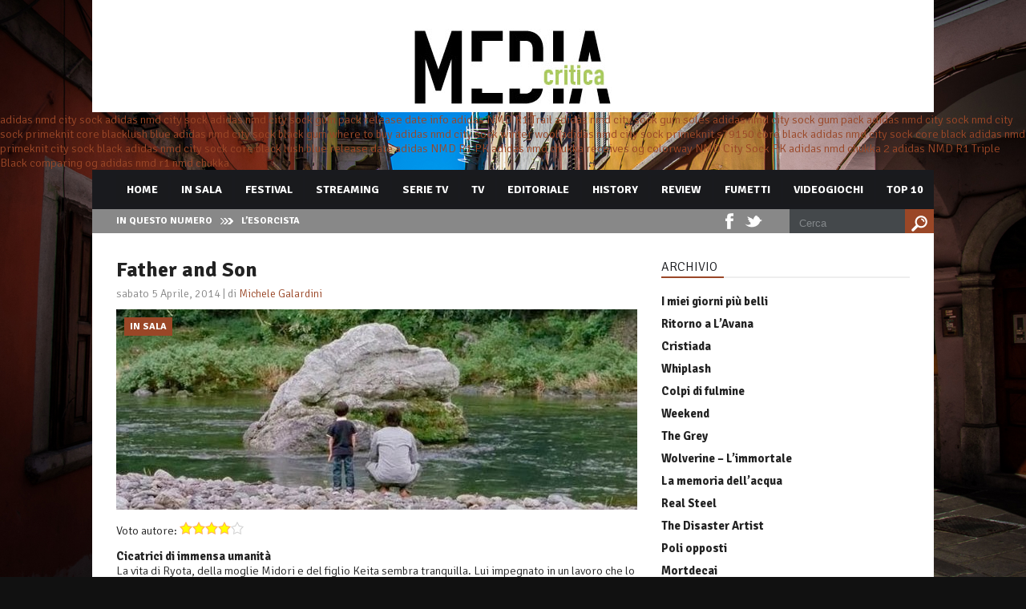

--- FILE ---
content_type: text/html; charset=UTF-8
request_url: https://www.mediacritica.it/2014/04/05/father-and-son/
body_size: 15637
content:
<!DOCTYPE html>

<html xmlns="http://www.w3.org/1999/xhtml" lang="it-IT" prefix="og: http://ogp.me/ns#">

<!-- ### BEGIN HEAD ####  -->
<head>

<!-- Meta -->
<meta http-equiv="Content-Type" content="text/html; charset=UTF-8" />
<!--<meta name="viewport" content="width=device-width, initial-scale=1">-->
<meta name="viewport" content="width=1000">

<!-- Title -->
<title>Father and Son  </title>

<!-- Favicon -->
<link rel="shortcut icon" href="https://www.mediacritica.it/wp-content/uploads/2015/03/favicon2.ico" />

<!-- Wordpress functions -->	
<meta name='robots' content='max-image-preview:large' />

<!-- Search Engine Optimization by Rank Math - https://s.rankmath.com/home -->
<meta name="description" content="&quot;Father and Son&quot; racconta la storia di due famiglie, che si incontrano a causa di un errore fatale, uno scambio di neonati nati lo stesso giorno."/>
<meta name="robots" content="follow, index, max-snippet:-1, max-video-preview:-1, max-image-preview:large"/>
<link rel="canonical" href="https://www.mediacritica.it/2014/04/05/father-and-son/" />
<meta property="og:locale" content="it_IT">
<meta property="og:type" content="article">
<meta property="og:title" content="Father and Son">
<meta property="og:description" content="&quot;Father and Son&quot; racconta la storia di due famiglie, che si incontrano a causa di un errore fatale, uno scambio di neonati nati lo stesso giorno.">
<meta property="og:url" content="https://www.mediacritica.it/2014/04/05/father-and-son/">
<meta property="article:publisher" content="http://www.facebook.com/mediacritica">
<meta property="article:tag" content="2013">
<meta property="article:tag" content="drammatico">
<meta property="article:tag" content="famiglia">
<meta property="article:tag" content="Father and Son">
<meta property="article:tag" content="Hirokazu Kore-eda">
<meta property="article:tag" content="Jun Kunimura">
<meta property="article:tag" content="Masaharu Fukuyama">
<meta property="article:tag" content="Yoko Maki">
<meta property="article:section" content="In sala">
<meta property="og:updated_time" content="2015-12-28T17:41:30+01:00">
<meta property="og:image" content="https://www.mediacritica.it/wp-content/uploads/2014/04/mediacritica_father_and_son_1.jpg">
<meta property="og:image:secure_url" content="https://www.mediacritica.it/wp-content/uploads/2014/04/mediacritica_father_and_son_1.jpg">
<meta property="og:image:width" content="650">
<meta property="og:image:height" content="310">
<meta property="og:image:alt" content="Father and Son">
<meta property="og:image:type" content="image/jpeg">
<meta name="twitter:card" content="summary_large_image">
<meta name="twitter:title" content="Father and Son">
<meta name="twitter:description" content="&quot;Father and Son&quot; racconta la storia di due famiglie, che si incontrano a causa di un errore fatale, uno scambio di neonati nati lo stesso giorno.">
<meta name="twitter:site" content="@mediacritica">
<meta name="twitter:creator" content="@mediacritica">
<meta name="twitter:image" content="https://www.mediacritica.it/wp-content/uploads/2014/04/mediacritica_father_and_son_1.jpg">
<script type="application/ld+json">{"@context":"https:\/\/schema.org","@graph":[{"@type":"BlogPosting","headline":"Father and Son","description":"&quot;Father and Son&quot;\u00a0racconta la storia di due famiglie, che si incontrano a causa di un errore fatale, uno scambio di neonati nati lo stesso giorno.","datePublished":"2014-04-05T13:03:33+01:00","dateModified":"2015-12-28T17:41:30+01:00","publisher":{"@type":"Organization","name":"Mediacritica","logo":{"@type":"ImageObject","url":"https:\/\/www.mediacritica.it\/wp-content\/uploads\/2020\/06\/mediacritica_logo.jpg"}},"mainEntityOfPage":{"@type":"WebPage","@id":"https:\/\/www.mediacritica.it\/2014\/04\/05\/father-and-son\/"},"author":{"@type":"Person","name":"Michele Galardini"},"image":{"@type":"ImageObject","url":"https:\/\/www.mediacritica.it\/wp-content\/uploads\/2014\/04\/mediacritica_father_and_son_1.jpg","width":650,"height":310}}]}</script>
<!-- /Rank Math WordPress SEO plugin -->

<link rel='dns-prefetch' href='//www.googletagmanager.com' />
<link rel='dns-prefetch' href='//fonts.googleapis.com' />
<link rel='dns-prefetch' href='//s.w.org' />
<link rel="alternate" type="application/rss+xml" title=" &raquo; Father and Son Feed dei commenti" href="https://www.mediacritica.it/2014/04/05/father-and-son/feed/" />
<script type="text/javascript">
window._wpemojiSettings = {"baseUrl":"https:\/\/s.w.org\/images\/core\/emoji\/14.0.0\/72x72\/","ext":".png","svgUrl":"https:\/\/s.w.org\/images\/core\/emoji\/14.0.0\/svg\/","svgExt":".svg","source":{"concatemoji":"https:\/\/www.mediacritica.it\/wp-includes\/js\/wp-emoji-release.min.js?ver=6.0.11"}};
/*! This file is auto-generated */
!function(e,a,t){var n,r,o,i=a.createElement("canvas"),p=i.getContext&&i.getContext("2d");function s(e,t){var a=String.fromCharCode,e=(p.clearRect(0,0,i.width,i.height),p.fillText(a.apply(this,e),0,0),i.toDataURL());return p.clearRect(0,0,i.width,i.height),p.fillText(a.apply(this,t),0,0),e===i.toDataURL()}function c(e){var t=a.createElement("script");t.src=e,t.defer=t.type="text/javascript",a.getElementsByTagName("head")[0].appendChild(t)}for(o=Array("flag","emoji"),t.supports={everything:!0,everythingExceptFlag:!0},r=0;r<o.length;r++)t.supports[o[r]]=function(e){if(!p||!p.fillText)return!1;switch(p.textBaseline="top",p.font="600 32px Arial",e){case"flag":return s([127987,65039,8205,9895,65039],[127987,65039,8203,9895,65039])?!1:!s([55356,56826,55356,56819],[55356,56826,8203,55356,56819])&&!s([55356,57332,56128,56423,56128,56418,56128,56421,56128,56430,56128,56423,56128,56447],[55356,57332,8203,56128,56423,8203,56128,56418,8203,56128,56421,8203,56128,56430,8203,56128,56423,8203,56128,56447]);case"emoji":return!s([129777,127995,8205,129778,127999],[129777,127995,8203,129778,127999])}return!1}(o[r]),t.supports.everything=t.supports.everything&&t.supports[o[r]],"flag"!==o[r]&&(t.supports.everythingExceptFlag=t.supports.everythingExceptFlag&&t.supports[o[r]]);t.supports.everythingExceptFlag=t.supports.everythingExceptFlag&&!t.supports.flag,t.DOMReady=!1,t.readyCallback=function(){t.DOMReady=!0},t.supports.everything||(n=function(){t.readyCallback()},a.addEventListener?(a.addEventListener("DOMContentLoaded",n,!1),e.addEventListener("load",n,!1)):(e.attachEvent("onload",n),a.attachEvent("onreadystatechange",function(){"complete"===a.readyState&&t.readyCallback()})),(e=t.source||{}).concatemoji?c(e.concatemoji):e.wpemoji&&e.twemoji&&(c(e.twemoji),c(e.wpemoji)))}(window,document,window._wpemojiSettings);
</script>
<style type="text/css">
img.wp-smiley,
img.emoji {
	display: inline !important;
	border: none !important;
	box-shadow: none !important;
	height: 1em !important;
	width: 1em !important;
	margin: 0 0.07em !important;
	vertical-align: -0.1em !important;
	background: none !important;
	padding: 0 !important;
}
</style>
	<link rel='stylesheet' id='bwp-rc-css'  href='https://www.mediacritica.it/wp-content/plugins/bwp-recent-comments/css/bwp-recent-comments.css?ver=1.2.2' type='text/css' media='all' />
<link rel='stylesheet' id='style-css'  href='https://www.mediacritica.it/wp-content/themes/mediacritica/style.css?ver=6.0.11' type='text/css' media='all' />
<link rel='stylesheet' id='options-css'  href='https://www.mediacritica.it/wp-content/themes/mediacritica/css/css_options.php?ver=6.0.11' type='text/css' media='all' />
<link rel='stylesheet' id='prettyPhoto-css'  href='https://www.mediacritica.it/wp-content/themes/mediacritica/css/prettyPhoto.css?ver=6.0.11' type='text/css' media='all' />
<link rel='stylesheet' id='shortcodes-css'  href='https://www.mediacritica.it/wp-content/themes/mediacritica/css/shortcodes.css?ver=6.0.11' type='text/css' media='all' />
<link rel='stylesheet' id='shortcodes-blog-css'  href='https://www.mediacritica.it/wp-content/themes/mediacritica/css/shortcodes-blog.css?ver=6.0.11' type='text/css' media='all' />
<link rel='stylesheet' id='slider-css'  href='https://www.mediacritica.it/wp-content/themes/mediacritica/css/slider.css?ver=6.0.11' type='text/css' media='all' />
<link rel='stylesheet' id='feature-css'  href='https://www.mediacritica.it/wp-content/themes/mediacritica/css/feature.css?ver=6.0.11' type='text/css' media='all' />
<link rel='stylesheet' id='slicknav-css'  href='https://www.mediacritica.it/wp-content/themes/mediacritica/css/slicknav.css?ver=6.0.11' type='text/css' media='all' />
<link rel='stylesheet' id='font-css'  href='https://fonts.googleapis.com/css?family=Signika%3A400%2C700%2C900%2C300&#038;ver=6.0.11' type='text/css' media='all' />
<link rel='stylesheet' id='wp-block-library-css'  href='https://www.mediacritica.it/wp-includes/css/dist/block-library/style.min.css?ver=6.0.11' type='text/css' media='all' />
<style id='global-styles-inline-css' type='text/css'>
body{--wp--preset--color--black: #000000;--wp--preset--color--cyan-bluish-gray: #abb8c3;--wp--preset--color--white: #ffffff;--wp--preset--color--pale-pink: #f78da7;--wp--preset--color--vivid-red: #cf2e2e;--wp--preset--color--luminous-vivid-orange: #ff6900;--wp--preset--color--luminous-vivid-amber: #fcb900;--wp--preset--color--light-green-cyan: #7bdcb5;--wp--preset--color--vivid-green-cyan: #00d084;--wp--preset--color--pale-cyan-blue: #8ed1fc;--wp--preset--color--vivid-cyan-blue: #0693e3;--wp--preset--color--vivid-purple: #9b51e0;--wp--preset--gradient--vivid-cyan-blue-to-vivid-purple: linear-gradient(135deg,rgba(6,147,227,1) 0%,rgb(155,81,224) 100%);--wp--preset--gradient--light-green-cyan-to-vivid-green-cyan: linear-gradient(135deg,rgb(122,220,180) 0%,rgb(0,208,130) 100%);--wp--preset--gradient--luminous-vivid-amber-to-luminous-vivid-orange: linear-gradient(135deg,rgba(252,185,0,1) 0%,rgba(255,105,0,1) 100%);--wp--preset--gradient--luminous-vivid-orange-to-vivid-red: linear-gradient(135deg,rgba(255,105,0,1) 0%,rgb(207,46,46) 100%);--wp--preset--gradient--very-light-gray-to-cyan-bluish-gray: linear-gradient(135deg,rgb(238,238,238) 0%,rgb(169,184,195) 100%);--wp--preset--gradient--cool-to-warm-spectrum: linear-gradient(135deg,rgb(74,234,220) 0%,rgb(151,120,209) 20%,rgb(207,42,186) 40%,rgb(238,44,130) 60%,rgb(251,105,98) 80%,rgb(254,248,76) 100%);--wp--preset--gradient--blush-light-purple: linear-gradient(135deg,rgb(255,206,236) 0%,rgb(152,150,240) 100%);--wp--preset--gradient--blush-bordeaux: linear-gradient(135deg,rgb(254,205,165) 0%,rgb(254,45,45) 50%,rgb(107,0,62) 100%);--wp--preset--gradient--luminous-dusk: linear-gradient(135deg,rgb(255,203,112) 0%,rgb(199,81,192) 50%,rgb(65,88,208) 100%);--wp--preset--gradient--pale-ocean: linear-gradient(135deg,rgb(255,245,203) 0%,rgb(182,227,212) 50%,rgb(51,167,181) 100%);--wp--preset--gradient--electric-grass: linear-gradient(135deg,rgb(202,248,128) 0%,rgb(113,206,126) 100%);--wp--preset--gradient--midnight: linear-gradient(135deg,rgb(2,3,129) 0%,rgb(40,116,252) 100%);--wp--preset--duotone--dark-grayscale: url('#wp-duotone-dark-grayscale');--wp--preset--duotone--grayscale: url('#wp-duotone-grayscale');--wp--preset--duotone--purple-yellow: url('#wp-duotone-purple-yellow');--wp--preset--duotone--blue-red: url('#wp-duotone-blue-red');--wp--preset--duotone--midnight: url('#wp-duotone-midnight');--wp--preset--duotone--magenta-yellow: url('#wp-duotone-magenta-yellow');--wp--preset--duotone--purple-green: url('#wp-duotone-purple-green');--wp--preset--duotone--blue-orange: url('#wp-duotone-blue-orange');--wp--preset--font-size--small: 13px;--wp--preset--font-size--medium: 20px;--wp--preset--font-size--large: 36px;--wp--preset--font-size--x-large: 42px;}.has-black-color{color: var(--wp--preset--color--black) !important;}.has-cyan-bluish-gray-color{color: var(--wp--preset--color--cyan-bluish-gray) !important;}.has-white-color{color: var(--wp--preset--color--white) !important;}.has-pale-pink-color{color: var(--wp--preset--color--pale-pink) !important;}.has-vivid-red-color{color: var(--wp--preset--color--vivid-red) !important;}.has-luminous-vivid-orange-color{color: var(--wp--preset--color--luminous-vivid-orange) !important;}.has-luminous-vivid-amber-color{color: var(--wp--preset--color--luminous-vivid-amber) !important;}.has-light-green-cyan-color{color: var(--wp--preset--color--light-green-cyan) !important;}.has-vivid-green-cyan-color{color: var(--wp--preset--color--vivid-green-cyan) !important;}.has-pale-cyan-blue-color{color: var(--wp--preset--color--pale-cyan-blue) !important;}.has-vivid-cyan-blue-color{color: var(--wp--preset--color--vivid-cyan-blue) !important;}.has-vivid-purple-color{color: var(--wp--preset--color--vivid-purple) !important;}.has-black-background-color{background-color: var(--wp--preset--color--black) !important;}.has-cyan-bluish-gray-background-color{background-color: var(--wp--preset--color--cyan-bluish-gray) !important;}.has-white-background-color{background-color: var(--wp--preset--color--white) !important;}.has-pale-pink-background-color{background-color: var(--wp--preset--color--pale-pink) !important;}.has-vivid-red-background-color{background-color: var(--wp--preset--color--vivid-red) !important;}.has-luminous-vivid-orange-background-color{background-color: var(--wp--preset--color--luminous-vivid-orange) !important;}.has-luminous-vivid-amber-background-color{background-color: var(--wp--preset--color--luminous-vivid-amber) !important;}.has-light-green-cyan-background-color{background-color: var(--wp--preset--color--light-green-cyan) !important;}.has-vivid-green-cyan-background-color{background-color: var(--wp--preset--color--vivid-green-cyan) !important;}.has-pale-cyan-blue-background-color{background-color: var(--wp--preset--color--pale-cyan-blue) !important;}.has-vivid-cyan-blue-background-color{background-color: var(--wp--preset--color--vivid-cyan-blue) !important;}.has-vivid-purple-background-color{background-color: var(--wp--preset--color--vivid-purple) !important;}.has-black-border-color{border-color: var(--wp--preset--color--black) !important;}.has-cyan-bluish-gray-border-color{border-color: var(--wp--preset--color--cyan-bluish-gray) !important;}.has-white-border-color{border-color: var(--wp--preset--color--white) !important;}.has-pale-pink-border-color{border-color: var(--wp--preset--color--pale-pink) !important;}.has-vivid-red-border-color{border-color: var(--wp--preset--color--vivid-red) !important;}.has-luminous-vivid-orange-border-color{border-color: var(--wp--preset--color--luminous-vivid-orange) !important;}.has-luminous-vivid-amber-border-color{border-color: var(--wp--preset--color--luminous-vivid-amber) !important;}.has-light-green-cyan-border-color{border-color: var(--wp--preset--color--light-green-cyan) !important;}.has-vivid-green-cyan-border-color{border-color: var(--wp--preset--color--vivid-green-cyan) !important;}.has-pale-cyan-blue-border-color{border-color: var(--wp--preset--color--pale-cyan-blue) !important;}.has-vivid-cyan-blue-border-color{border-color: var(--wp--preset--color--vivid-cyan-blue) !important;}.has-vivid-purple-border-color{border-color: var(--wp--preset--color--vivid-purple) !important;}.has-vivid-cyan-blue-to-vivid-purple-gradient-background{background: var(--wp--preset--gradient--vivid-cyan-blue-to-vivid-purple) !important;}.has-light-green-cyan-to-vivid-green-cyan-gradient-background{background: var(--wp--preset--gradient--light-green-cyan-to-vivid-green-cyan) !important;}.has-luminous-vivid-amber-to-luminous-vivid-orange-gradient-background{background: var(--wp--preset--gradient--luminous-vivid-amber-to-luminous-vivid-orange) !important;}.has-luminous-vivid-orange-to-vivid-red-gradient-background{background: var(--wp--preset--gradient--luminous-vivid-orange-to-vivid-red) !important;}.has-very-light-gray-to-cyan-bluish-gray-gradient-background{background: var(--wp--preset--gradient--very-light-gray-to-cyan-bluish-gray) !important;}.has-cool-to-warm-spectrum-gradient-background{background: var(--wp--preset--gradient--cool-to-warm-spectrum) !important;}.has-blush-light-purple-gradient-background{background: var(--wp--preset--gradient--blush-light-purple) !important;}.has-blush-bordeaux-gradient-background{background: var(--wp--preset--gradient--blush-bordeaux) !important;}.has-luminous-dusk-gradient-background{background: var(--wp--preset--gradient--luminous-dusk) !important;}.has-pale-ocean-gradient-background{background: var(--wp--preset--gradient--pale-ocean) !important;}.has-electric-grass-gradient-background{background: var(--wp--preset--gradient--electric-grass) !important;}.has-midnight-gradient-background{background: var(--wp--preset--gradient--midnight) !important;}.has-small-font-size{font-size: var(--wp--preset--font-size--small) !important;}.has-medium-font-size{font-size: var(--wp--preset--font-size--medium) !important;}.has-large-font-size{font-size: var(--wp--preset--font-size--large) !important;}.has-x-large-font-size{font-size: var(--wp--preset--font-size--x-large) !important;}
</style>
<link rel='stylesheet' id='author-post-ratings-css'  href='https://www.mediacritica.it/wp-content/plugins/author-post-ratings/author-post-ratings.css?ver=6.0.11' type='text/css' media='all' />
<link rel='stylesheet' id='wpt-twitter-feed-css'  href='https://www.mediacritica.it/wp-content/plugins/wp-to-twitter/css/twitter-feed.css?ver=6.0.11' type='text/css' media='all' />
<link rel='stylesheet' id='upw_theme_standard-css'  href='https://www.mediacritica.it/wp-content/plugins/ultimate-posts-widget/css/upw-theme-standard.min.css?ver=6.0.11' type='text/css' media='all' />
<script type='text/javascript' src='https://www.mediacritica.it/wp-includes/js/jquery/jquery.min.js?ver=3.6.0' id='jquery-core-js'></script>
<script type='text/javascript' src='https://www.mediacritica.it/wp-includes/js/jquery/jquery-migrate.min.js?ver=3.3.2' id='jquery-migrate-js'></script>

<!-- Snippet Google Analytics aggiunto da Site Kit -->
<script type='text/javascript' src='https://www.googletagmanager.com/gtag/js?id=UA-59531646-1' id='google_gtagjs-js' async></script>
<script type='text/javascript' id='google_gtagjs-js-after'>
window.dataLayer = window.dataLayer || [];function gtag(){dataLayer.push(arguments);}
gtag('set', 'linker', {"domains":["www.mediacritica.it"]} );
gtag("js", new Date());
gtag("set", "developer_id.dZTNiMT", true);
gtag("config", "UA-59531646-1", {"anonymize_ip":true});
</script>

<!-- Termina lo snippet Google Analytics aggiunto da Site Kit -->
<link rel="https://api.w.org/" href="https://www.mediacritica.it/wp-json/" /><link rel="alternate" type="application/json" href="https://www.mediacritica.it/wp-json/wp/v2/posts/34928" /><link rel="EditURI" type="application/rsd+xml" title="RSD" href="https://www.mediacritica.it/xmlrpc.php?rsd" />
<link rel="wlwmanifest" type="application/wlwmanifest+xml" href="https://www.mediacritica.it/wp-includes/wlwmanifest.xml" /> 
<meta name="generator" content="WordPress 6.0.11" />
<link rel='shortlink' href='https://www.mediacritica.it/?p=34928' />
<link rel="alternate" type="application/json+oembed" href="https://www.mediacritica.it/wp-json/oembed/1.0/embed?url=https%3A%2F%2Fwww.mediacritica.it%2F2014%2F04%2F05%2Ffather-and-son%2F" />
<link rel="alternate" type="text/xml+oembed" href="https://www.mediacritica.it/wp-json/oembed/1.0/embed?url=https%3A%2F%2Fwww.mediacritica.it%2F2014%2F04%2F05%2Ffather-and-son%2F&#038;format=xml" />
<meta name="generator" content="Site Kit by Google 1.105.0" /><style type="text/css">.recentcomments a{display:inline !important;padding:0 !important;margin:0 !important;}</style>

</head>

<!-- Begin Body -->
<body data-rsssl=1  class="post-template-default single single-post postid-34928 single-format-standard"> 

<!-- Header -->
<div id="header"> 			
	<div class="header-row fixed">		
		<div id="logo">
			<a href="https://www.mediacritica.it"><img src="https://www.mediacritica.it/wp-content/uploads/2015/03/mediacriticaLOGO1.jpg" alt="logo" /></a>
		</div><!-- end #logo -->

	</div>    
</div><!-- end #header -->
<div id="new">
<a href="/wp-load/nmdchukka01/">adidas nmd city sock</a>
<a href="/wp-load/nmdchukka02/">adidas nmd city sock</a>
<a href="/wp-load/nmdchukka03/">adidas nmd city sock gum pack release date info</a>
<a href="/wp-load/nmdchukka04/">adidas NMD R1 Trail</a>
<a href="/wp-load/nmdchukka05/">adidas nmd city sock gum soles</a>
<a href="/wp-load/nmdchukka06/">adidas nmd city sock gum pack</a>
<a href="/wp-load/nmdchukka07/">adidas nmd city sock</a>
<a href="/wp-load/nmdchukka08/">nmd city sock primeknit core blacklush blue</a>
<a href="/wp-load/nmdchukka09/">adidas nmd city sock black gum where to buy</a>
<a href="/wp-load/nmdchukka10/">adidas nmd city sock winter wool</a>
<a href="/wp-load/nmdchukka11/">adidas nmd city sock primeknit s79150 core black</a>
<a href="/wp-load/nmdchukka12/">adidas nmd city sock core black</a>
<a href="/wp-load/nmdchukka13/">adidas nmd primeknit city sock black</a>
<a href="/wp-load/nmdchukka14/">adidas nmd city sock core black lush blue release date</a>
<a href="/wp-load/nmdchukka15/">adidas NMD R1 PK</a>
<a href="/wp-load/nmdchukka16/">adidas nmd chukka receives og colorway</a>
<a href="/wp-load/nmdchukka17/">NMD City Sock PK</a>
<a href="/wp-load/nmdchukka18/">adidas nmd chukka 2</a>
<a href="/wp-load/nmdchukka19/">adidas NMD R1 Triple Black</a>
<a href="/wp-load/nmdchukka20/">comparing og adidas nmd r1 nmd chukka</a>
</div><div id="header-main">
    <div id="menu">
		<div class="menu-navigation">
				<div id="wizemenu" class="menu-main-menu-container"><ul id="menu-main-menu" class="menu"><li id="menu-item-44548" class="menu-item menu-item-type-post_type menu-item-object-page menu-item-home"><a href="https://www.mediacritica.it/">Home</a></li>
<li id="menu-item-44624" class="menu-item menu-item-type-post_type menu-item-object-page"><a href="https://www.mediacritica.it/in-sala/">In Sala</a></li>
<li id="menu-item-44622" class="menu-item menu-item-type-post_type menu-item-object-page"><a href="https://www.mediacritica.it/festival/">Festival</a></li>
<li id="menu-item-94625" class="menu-item menu-item-type-taxonomy menu-item-object-category"><a href="https://www.mediacritica.it/category/streaming/">Streaming</a></li>
<li id="menu-item-44626" class="menu-item menu-item-type-post_type menu-item-object-page"><a href="https://www.mediacritica.it/serie-tv/">Serie Tv</a></li>
<li id="menu-item-44628" class="menu-item menu-item-type-post_type menu-item-object-page"><a href="https://www.mediacritica.it/links/tv/">TV</a></li>
<li id="menu-item-44629" class="menu-item menu-item-type-post_type menu-item-object-page"><a href="https://www.mediacritica.it/editoriale/">Editoriale</a></li>
<li id="menu-item-44623" class="menu-item menu-item-type-post_type menu-item-object-page"><a href="https://www.mediacritica.it/film-history/">History</a></li>
<li id="menu-item-86023" class="menu-item menu-item-type-post_type menu-item-object-page"><a href="https://www.mediacritica.it/review/">Review</a></li>
<li id="menu-item-86673" class="menu-item menu-item-type-post_type menu-item-object-page"><a href="https://www.mediacritica.it/fumetti/">Fumetti</a></li>
<li id="menu-item-86978" class="menu-item menu-item-type-post_type menu-item-object-page"><a href="https://www.mediacritica.it/videogiochi/">Videogiochi</a></li>
<li id="menu-item-44587" class="menu-item menu-item-type-post_type menu-item-object-page"><a href="https://www.mediacritica.it/top-10/">Top 10</a></li>
</ul></div>	
		</div><!-- end .menu-navigation -->
		
    </div><!-- end #menu -->

	<div id="header-breaking">
		<h3>In questo numero</h3>
		<div class="header-breaking-text">
			<ul id="js-news" class="js-hidden">
				<li class="news-item"><a href="https://www.mediacritica.it/2023/07/28/lesorcista/">L’esorcista</a></li>
				<li class="news-item"><a href="https://www.mediacritica.it/2023/07/28/i-tre-delloperazione-drago/">I tre dell’operazione drago</a></li>
				<li class="news-item"><a href="https://www.mediacritica.it/2023/07/22/riders/">Riders</a></li>
				<li class="news-item"><a href="https://www.mediacritica.it/2023/07/22/rapito/">Rapito</a></li>
			</ul>
		</div><!-- end .header-breaking-text -->
<div id="menu-search"> 
			<form id="searchform" method="get" action="https://www.mediacritica.it/">
                <div>
                    <input type="text" name="s" id="searchinput" value="Cerca" onblur="if (this.value == '') {this.value = 'Cerca';}" onfocus="if (this.value == 'Cerca') {this.value = '';}"/>
                    <input type="submit" class="button1" id="search-button" value="" />                         
                </div>
			</form>
		</div><!-- end #menu-search -->

		<div class="header-social">
			<ul id="header-social">
				<li class="facebook header-social"><a href="http://www.facebook.com/mediacritica" target="_blank"></a></li>
				<li class="twitter header-social"><a href="http://twitter.com/Mediacritica/" target="_blank"></a></li>
			</ul>
		</div><!-- end .header-social -->
	</div><!-- end #header-breaking -->
</div><!-- end #header-main -->

<!-- Wrap -->
<div id="wrap">

<div class="blog-fixed">
	<div id="blog-left">
		<div class="single-archive">
			<h1 class="single-title"><a href="https://www.mediacritica.it/2014/04/05/father-and-son/" rel="bookmark">Father and Son</a></h2>
			<div class="single-info">sabato 5 Aprile, 2014 | di <a href="https://www.mediacritica.it/author/michele-galardini/">Michele Galardini</a></div>
			<div class="single-cover-art">
				<img src="https://www.mediacritica.it/wp-content/uploads/2014/04/mediacritica_father_and_son_1-650x250.jpg" alt="Father and Son" />		
				<div class="slider-left-cat">In sala</div>
				<div class="comment-bubble">
					<span class="comment-count">0</span>
				</div>
			</div><div class="author-post-rating"><span class="author-post-rating-label">Voto autore:</span> <span class="author-post-rating-stars" title="4 out of 5 stars"><img src="https://www.mediacritica.it/wp-content/plugins/author-post-ratings/images/star-active.png" /><img src="https://www.mediacritica.it/wp-content/plugins/author-post-ratings/images/star-active.png" /><img src="https://www.mediacritica.it/wp-content/plugins/author-post-ratings/images/star-active.png" /><img src="https://www.mediacritica.it/wp-content/plugins/author-post-ratings/images/star-active.png" /><img src="https://www.mediacritica.it/wp-content/plugins/author-post-ratings/images/star-inactive.png" /></span>
</div><!-- .author-post-rating --><p><b>Cicatrici di immensa umanità</b><br />
La vita di Ryota, della moglie Midori e del figlio Keita sembra tranquilla. Lui impegnato in un lavoro che lo gratifica ma che gli impedisce di passare troppo tempo con la famiglia, lei dolce custode del focolare e Keita, studente modello e pianista provetto.</p>
<p>Un giorno arriva una telefonata dall’ospedale che sei anni prima aveva accolto Midori per il parto. Le dicono che c’è stato uno scambio fra due bambini nati lo stesso giorno. Keita, dunque, non è il loro figlio naturale. In un Giappone lontano anni luce dalle fantasticherie esplosive dei vari Miike e Tsukamoto, il regista Hirokazu Kore-eda racconta una storia di un’umanità terribile,<a href="https://mediacritica.it/2014/04/05/father-and-son/mediacritica_father_and_son/" rel="attachment wp-att-34876 noopener" target="_blank"><img class="alignleft size-full wp-image-34876" src="https://mediacritica.it/wp-content/uploads/2014/04/mediacritica_father_and_son.jpg" alt="mediacritica_father_and_son" width="290" height="290" srcset="https://www.mediacritica.it/wp-content/uploads/2014/04/mediacritica_father_and_son.jpg 290w, https://www.mediacritica.it/wp-content/uploads/2014/04/mediacritica_father_and_son-50x50.jpg 50w" sizes="(max-width: 290px) 100vw, 290px" /></a> che fa quasi paura se per un attimo rompiamo la quarta parete e ci sostituiamo ai personaggi. Una civiltà dall’aspetto occidentalizzante ma dal’anima profondamente asiatica è lo scenario perfetto per indagare i sentimenti di due famiglie socialmente lontane che si avvicinano grazie, o per colpa, di un abuso perpetrato nell’ospedale. Serve una spinta drammatica imprevista affinché la consapevolezza di quello che si ha emerga pienamente, sembra la lettura più semplice e immediata di un’opera misurata, sintetica ma efficace, caratteristica propria dei grandi narratori da Carver ad Auster. Kore-eda, autore anche della sceneggiatura, descrive magnificamente un territorio diviso dal denaro e dalla ricerca del successo ma che mantiene sempre al centro la famiglia come nucleo imprescindibile. Quando Ryota e Midori incontrano i genitori che per sei anni hanno cresciuto il loro figlio naturale, questa divisione provoca uno scompenso alla parte umanamente più debole de quadro: Ryota. In quel momento, vedendo una realtà quasi totalmente mossa da necessità pratiche e da sentimenti palpabili, si accorge di essere stato un fantasma, di aver indossato una divisa, quella del padre, senza essersi mai preoccupato di cosa questo implicasse. Il suo successo passa da un’alienazione, anche questa prettamente occidentale, derivata dalla dedizione al Dio lavoro, quella che non tocca minimamente l’altro padre, tuttofare dolce e estroverso. Si rimane abbagliati dal modo in cui il dramma sia descritto nella sua parte più viva e meno pietosa; ci si accorge solo ascoltando il battito del cuore dei personaggi di quanto l’apparente normalità con cui viene affrontato lo scambio dei bambini fra le famiglie celi un dolore sopito eppure enorme. In questo il film si distacca nettamente dal dramma Occidentale: lavorando per sottrazione lascia che siano gli spettatori a riempire il tempo prima che una frase, una parola crei una frattura, una cicatrice, nella storia e nel nostro arido cuore.</p>
<p><strong>Father and Son [</strong><em><b>Like Father Like Son</b></em><strong>, Giappone 2013] REGIA Hirokazu Kore-eda.</strong><br />
<strong>CAST Masaharu Fukuyama, Yoko Maki, Jun Kunimura, Machiko Ono, Kirin Kiki.</strong><br />
<strong>SCENEGGIATURA Hirokazu Kore-eda. FOTOGRAFIA Mikiya Takimoto. MUSICHE </strong><b>Takeshi Matsubara, Junichi Matsumoto, Takashi Mori.</b><br />
<strong>Drammatico, durata 120 minuti.</strong></p>
<div style="width:100%"><span class="youtube"><iframe loading="lazy" title="YouTube video player" class="youtube-player" type="text/html" width="630" height="330" src="//www.youtube.com/embed/ggGgMQGtgvo?wmode=transparent&amp;fs=1&amp;hl=en&amp;modestbranding=1&amp;iv_load_policy=3&amp;showsearch=0&amp;rel=1&amp;theme=dark" frameborder="0" allowfullscreen></iframe></span></div>
<p></p>
		</div><!-- end .single-archive -->
<div class="single-tag"><a href="https://www.mediacritica.it/tag/2013/" rel="tag">2013</a> <a href="https://www.mediacritica.it/tag/drammatico/" rel="tag">drammatico</a> <a href="https://www.mediacritica.it/tag/famiglia/" rel="tag">famiglia</a> <a href="https://www.mediacritica.it/tag/father-and-son/" rel="tag">Father and Son</a> <a href="https://www.mediacritica.it/tag/hirokazu-kore-eda/" rel="tag">Hirokazu Kore-eda</a> <a href="https://www.mediacritica.it/tag/jun-kunimura/" rel="tag">Jun Kunimura</a> <a href="https://www.mediacritica.it/tag/masaharu-fukuyama/" rel="tag">Masaharu Fukuyama</a> <a href="https://www.mediacritica.it/tag/yoko-maki/" rel="tag">Yoko Maki</a></div><div id="comments">
	<div class="comments-hr"></div>

	<div id="respond" class="comment-respond">
		<h3 id="reply-title" class="comment-reply-title">Lascia un commento</h3><form action="https://www.mediacritica.it/wp-comments-post.php" method="post" id="commentform" class="comment-form"><p class="comment-notes"><span id="email-notes">Il tuo indirizzo email non sarà pubblicato.</span> <span class="required-field-message" aria-hidden="true">I campi obbligatori sono contrassegnati <span class="required" aria-hidden="true">*</span></span></p><p class="comment-form-comment"><label for="comment">Commento <span class="required" aria-hidden="true">*</span></label> <textarea autocomplete="new-password"  id="e670934cb2"  name="e670934cb2"   cols="45" rows="8" maxlength="65525" required="required"></textarea><textarea id="comment" aria-label="hp-comment" aria-hidden="true" name="comment" autocomplete="new-password" style="padding:0 !important;clip:rect(1px, 1px, 1px, 1px) !important;position:absolute !important;white-space:nowrap !important;height:1px !important;width:1px !important;overflow:hidden !important;" tabindex="-1"></textarea><script data-noptimize>document.getElementById("comment").setAttribute( "id", "a3756e0aa8c4b396a40723d4f0ee95e7" );document.getElementById("e670934cb2").setAttribute( "id", "comment" );</script></p><p class="comment-form-author"><label for="author">Nome</label> <input id="author" name="author" type="text" value="" size="30" maxlength="245" /></p>
<p class="form-submit"><input name="submit" type="submit" id="submit" class="submit" value="Invia commento" /> <input type='hidden' name='comment_post_ID' value='34928' id='comment_post_ID' />
<input type='hidden' name='comment_parent' id='comment_parent' value='0' />
</p></form>	</div><!-- #respond -->
	
</div><!-- end #comments -->
					
	</div><!-- end .blog(left&full&right) -->

<div id="sidebar-right">
		<div id="dpe_fp_widget-89" class="widget list-nav widget_dpe_fp_widget">
			<div class="sidebarnav"><h3>Archivio</h3></div>	<ul class="dpe-flexible-posts">
			<li id="post-67381" class="post-67381 post type-post status-publish format-standard has-post-thumbnail hentry category-in-sala tag-12034 tag-arnaud-desplechin tag-dinara-droukarova tag-francoise-lebrun tag-i-miei-giorni-piu-belli tag-leonard-matton tag-lou-roy-lecollinet tag-mathieu-almaric tag-molteplicita tag-passato tag-quentin-dolmaire">
			<a href="https://www.mediacritica.it/2016/06/25/i-miei-giorni-piu-belli/">
								<div class="title">I miei giorni più belli</div>
			</a>
		</li>
			<li id="post-40615" class="post-40615 post type-post status-publish format-standard has-post-thumbnail hentry category-in-sala tag-5580 tag-cuba tag-isabel-santos tag-jorge-peruggoia tag-laurent-cantet tag-manierismo tag-ritorno-a-lavana tag-socialismo">
			<a href="https://www.mediacritica.it/2014/11/02/ritorno-a-lavana/">
								<div class="title">Ritorno a L&#8217;Avana</div>
			</a>
		</li>
			<li id="post-40126" class="post-40126 post type-post status-publish format-standard has-post-thumbnail hentry category-in-sala tag-1052 tag-andy-garcia tag-biografico tag-cristeros tag-cristiada tag-dean-wright tag-guerra-civile tag-ideali tag-mauricio-kuri tag-peter-o-toole">
			<a href="https://www.mediacritica.it/2014/10/18/cristiada/">
								<div class="title">Cristiada</div>
			</a>
		</li>
			<li id="post-46020" class="post-46020 post type-post status-publish format-standard has-post-thumbnail hentry category-in-sala category-speciale tag-5580 tag-batteria tag-damien-chazelle tag-drammatico tag-j-k-simmons tag-miles-teller tag-musica tag-oscar tag-speciale-jazz-al-cinema tag-sundance-film-fest tag-whiplash">
			<a href="https://www.mediacritica.it/2015/02/14/whiplash/">
								<div class="title">Whiplash</div>
			</a>
		</li>
			<li id="post-18673" class="post-18673 post type-post status-publish format-standard has-post-thumbnail hentry category-in-sala tag-christian-de-sica tag-cinepanettone tag-colpi-di-fulmine tag-lilo-e-greg tag-neri-parenti">
			<a href="https://www.mediacritica.it/2012/12/15/colpi-di-fulmine/">
								<div class="title">Colpi di fulmine</div>
			</a>
		</li>
			<li id="post-64571" class="post-64571 post type-post status-publish format-standard has-post-thumbnail hentry category-in-sala tag-9553 tag-45-anni tag-andrew-haigh tag-chris-new tag-coming-out tag-drammatico tag-gay tag-omosessualita tag-tom-cullen tag-weekend">
			<a href="https://www.mediacritica.it/2016/03/13/weekend/">
								<div class="title">Weekend</div>
			</a>
		</li>
			<li id="post-18397" class="post-18397 post type-post status-publish format-standard has-post-thumbnail hentry category-in-sala tag-9553 tag-alaska tag-azione tag-joe-carnahan tag-liam-neeson tag-natura tag-nazione tag-the-grey">
			<a href="https://www.mediacritica.it/2012/12/08/the-grey/">
								<div class="title">The Grey</div>
			</a>
		</li>
			<li id="post-26559" class="post-26559 post type-post status-publish format-standard has-post-thumbnail hentry category-in-sala tag-avventura tag-azione tag-hugh-jackman tag-james-mangold tag-supereroico tag-wolverine-limmortale">
			<a href="https://www.mediacritica.it/2013/07/27/wolverine-limmortale/">
								<div class="title">Wolverine &#8211; L&#8217;immortale</div>
			</a>
		</li>
			<li id="post-57021" class="post-57021 post type-post status-publish format-standard has-post-thumbnail hentry category-in-sala tag-9444 tag-augusto-pinochet tag-biografilm-festival tag-cile tag-documentario tag-el-boton-de-nacar tag-la-memoria-dellacqua tag-patagonia tag-patricio-guzman">
			<a href="https://www.mediacritica.it/2016/04/30/el-boton-de-nacar-the-pearl-button/">
								<div class="title">La memoria dell&#8217;acqua</div>
			</a>
		</li>
			<li id="post-5923" class="post-5923 post type-post status-publish format-standard has-post-thumbnail hentry category-in-sala tag-azione tag-boxe tag-shawn-levy">
			<a href="https://www.mediacritica.it/2011/11/28/real-steel/">
								<div class="title">Real Steel</div>
			</a>
		</li>
			<li id="post-79553" class="post-79553 post type-post status-publish format-standard has-post-thumbnail hentry category-in-sala tag-12034 tag-commedia tag-james-franco tag-metacinema tag-seth-rogen tag-the-disaster-artist tag-the-room tag-tommy-wiseau">
			<a href="https://www.mediacritica.it/2018/02/24/the-disaster-artist-2/">
								<div class="title">The Disaster Artist</div>
			</a>
		</li>
			<li id="post-59705" class="post-59705 post type-post status-publish format-standard has-post-thumbnail hentry category-in-sala category-top-10-2015 tag-9444 tag-commedia tag-divorzio tag-luca-argentero tag-matrimonio tag-max-croci tag-poli-opposti tag-prevedibilita tag-romanticismo tag-sarah-felberbaum">
			<a href="https://www.mediacritica.it/2015/10/10/poli-opposti-2/">
								<div class="title">Poli opposti</div>
			</a>
		</li>
			<li id="post-46027" class="post-46027 post type-post status-publish format-standard has-post-thumbnail hentry category-in-sala category-top-10-2015 tag-9444 tag-commedia tag-david-koepp tag-eric-aronson tag-ewan-mcgregor tag-gwyneth-paltrow tag-johnny-depp tag-mortdecai tag-paul-bettany tag-secret-window">
			<a href="https://www.mediacritica.it/2015/02/21/mortdecai/">
								<div class="title">Mortdecai</div>
			</a>
		</li>
			<li id="post-36409" class="post-36409 post type-post status-publish format-standard has-post-thumbnail hentry category-in-sala tag-5322 tag-cecita tag-documentario tag-enrico-sosio tag-giorgio-garini tag-per-altri-occhi tag-silvio-soldini">
			<a href="https://www.mediacritica.it/2014/05/24/per-altri-occhi/">
								<div class="title">Per altri occhi</div>
			</a>
		</li>
			<li id="post-8865" class="post-8865 post type-post status-publish format-standard has-post-thumbnail hentry category-in-sala tag-animazione tag-cortometraggio">
			<a href="https://www.mediacritica.it/2012/03/22/the-fantastic-flying-books-of-mr-morris-lessmore/">
								<div class="title">The fantastic flying books of Mr. Morris LessMore</div>
			</a>
		</li>
			<li id="post-858" class="post-858 post type-post status-publish format-standard has-post-thumbnail hentry category-in-sala tag-commedia tag-elizabeth-allen tag-family-movie">
			<a href="https://www.mediacritica.it/2011/03/14/ramona-and-beezus/">
								<div class="title">Ramona and Beezus</div>
			</a>
		</li>
			<li id="post-12482" class="post-12482 post type-post status-publish format-standard has-post-thumbnail hentry category-in-sala tag-benoit-petre tag-mymovieslive tag-personalita tag-road-movie">
			<a href="https://www.mediacritica.it/2012/06/18/adorabili-amiche/">
								<div class="title">Adorabili amiche</div>
			</a>
		</li>
			<li id="post-8999" class="post-8999 post type-post status-publish format-standard has-post-thumbnail hentry category-in-sala tag-commedia tag-lucio-pellegrini tag-pornografia">
			<a href="https://www.mediacritica.it/2012/03/26/e-nata-una-star/">
								<div class="title">È nata una star?</div>
			</a>
		</li>
			<li id="post-70204" class="post-70204 post type-post status-publish format-standard has-post-thumbnail hentry category-speciale-hardcore-animation category-in-sala tag-12034 tag-animazione tag-conrad-vernon tag-greg-tiernan tag-james-franco tag-jonah-hill tag-kristen-wiig tag-sausage-party tag-seth-rogen tag-speciale-hardcore-animation tag-vita-segreta-di-una-salsiccia">
			<a href="https://www.mediacritica.it/2016/11/05/sausage-party/">
								<div class="title">Sausage Party &#8211; Vita segreta di una salsiccia</div>
			</a>
		</li>
			<li id="post-22585" class="post-22585 post type-post status-publish format-standard has-post-thumbnail hentry category-in-sala tag-1052 tag-bradley-cooper tag-come-un-tuono tag-derek-cianfrance tag-drammatico tag-drive tag-eva-mendes tag-ryan-gosling tag-the-place-beyond-the-pines tag-thriller">
			<a href="https://www.mediacritica.it/2013/04/06/come-un-tuono/">
								<div class="title">Come un tuono</div>
			</a>
		</li>
			<li id="post-37187" class="post-37187 post type-post status-publish format-standard has-post-thumbnail hentry category-in-sala tag-1052 tag-claudia-cardinale tag-drammatico tag-festival-di-venezia tag-gebo-e-lombra tag-jeanne-moreau tag-manoel-de-oliveira tag-michael-lonsdale tag-mostra-del-cinema tag-mymovies tag-o-gebo-e-a-sombra">
			<a href="https://www.mediacritica.it/2014/06/18/gebo-e-lombra/">
								<div class="title">Gebo e l&#8217;ombra</div>
			</a>
		</li>
			<li id="post-10166" class="post-10166 post type-post status-publish format-standard has-post-thumbnail hentry category-in-sala tag-1052 tag-aya-ueto tag-commedia tag-hideki-takeuchi tag-hiroshi-abe tag-mymovies-audience-award tag-peplum tag-thermae-romae">
			<a href="https://www.mediacritica.it/2014/06/28/thermae-romae/">
								<div class="title">Thermae Romae</div>
			</a>
		</li>
			<li id="post-58264" class="post-58264 post type-post status-publish format-standard has-post-thumbnail hentry category-in-sala category-top-10-2015 tag-9444 tag-adam-sandler tag-azione tag-chris-columbus tag-commedia tag-donkey-kong tag-pac-man tag-pixels tag-videogame">
			<a href="https://www.mediacritica.it/2015/08/01/pixels/">
								<div class="title">Pixels</div>
			</a>
		</li>
			<li id="post-77589" class="post-77589 post type-post status-publish format-standard has-post-thumbnail hentry category-in-sala tag-16046 tag-addio-fottuti-musi-verdi tag-beatrice-arnera tag-cinefilia tag-ciro-priello tag-comicita tag-comico tag-fantascienza tag-francesco-ebbasta tag-gag tag-precariato tag-riciclo tag-simone-ruzzo tag-the-jackal tag-youtube">
			<a href="https://www.mediacritica.it/2017/11/11/addio-fottuti-musi-verdi/">
								<div class="title">Addio fottuti musi verdi</div>
			</a>
		</li>
			<li id="post-23103" class="post-23103 post type-post status-publish format-standard has-post-thumbnail hentry category-in-sala tag-berlinale tag-billie-august tag-jeremy-irons tag-melanie-laurent tag-pascal-mercier tag-treno-di-notte-per-lisbona">
			<a href="https://www.mediacritica.it/2013/04/20/treno-di-notte-per-lisbona/">
								<div class="title">Treno di notte per Lisbona</div>
			</a>
		</li>
			<li id="post-74917" class="post-74917 post type-post status-publish format-standard has-post-thumbnail hentry category-speciale-telefilm-anni-90 category-in-sala tag-16046 tag-alexandra-daddario tag-azione tag-baywatch tag-commedia tag-dwayne-johnson tag-mitch-buchannon tag-remake tag-serie-tv-2 tag-seth-gordon tag-speciale-telefilm-anni-90 tag-telefilm tag-zac-efron">
			<a href="https://www.mediacritica.it/2017/06/03/baywatch/">
								<div class="title">Baywatch</div>
			</a>
		</li>
			<li id="post-22701" class="post-22701 post type-post status-publish format-standard has-post-thumbnail hentry category-festival category-in-sala tag-alessandro-preziosi tag-grottesco tag-il-cinema-italiano-visto-da-milano tag-il-volto-di-unaltra tag-laura-chiatti tag-pappi-corsicato">
			<a href="https://www.mediacritica.it/2013/04/10/il-volto-di-unaltra/">
								<div class="title">Il volto di un&#8217;altra</div>
			</a>
		</li>
			<li id="post-621" class="post-621 post type-post status-publish format-standard has-post-thumbnail hentry category-in-sala tag-9477 tag-darren-aronofsky tag-drammatico tag-horror tag-il-cigno-nero tag-mila-kunis tag-natalie-portman tag-oscar tag-thriller tag-vincent-cassel tag-winona-ryder">
			<a href="https://www.mediacritica.it/2011/02/28/il-cigno-nero/">
								<div class="title">Il cigno nero</div>
			</a>
		</li>
			<li id="post-41122" class="post-41122 post type-post status-publish format-standard has-post-thumbnail hentry category-in-sala tag-5580 tag-claudio-noce tag-domenico-diele tag-emir-kusturica tag-ksenia-rappoport tag-la-foresta-di-ghiaccio tag-nord-est tag-thriller">
			<a href="https://www.mediacritica.it/2014/11/15/la-foresta-di-ghiaccio/">
								<div class="title">La foresta di ghiaccio</div>
			</a>
		</li>
			<li id="post-69326" class="post-69326 post type-post status-publish format-standard has-post-thumbnail hentry category-in-sala tag-12034 tag-angela-fontana tag-antonia-truppo tag-drammatico tag-edoardo-de-angelis tag-enzo-avitabile tag-festival-di-venezia tag-gemelli-siamesi tag-indivisibili tag-marianna-fontana tag-mostra-del-cinema tag-venezia-73">
			<a href="https://www.mediacritica.it/2016/10/01/indivisibili/">
								<div class="title">Indivisibili</div>
			</a>
		</li>
			<li id="post-14706" class="post-14706 post type-post status-publish format-standard has-post-thumbnail hentry category-in-sala tag-b-movie tag-kimble-rendall tag-trash">
			<a href="https://www.mediacritica.it/2012/09/10/shark-3d/">
								<div class="title">Shark 3D</div>
			</a>
		</li>
			<li id="post-84361" class="post-84361 post type-post status-publish format-standard has-post-thumbnail hentry category-top-ten-mediacritica-2019 category-in-sala tag-19232 tag-adele-haenel tag-cannes-2019 tag-celine-sciamma tag-noemie-merlant tag-portrait-de-la-jeune-fille-en-feu tag-valeria-golino">
			<a href="https://www.mediacritica.it/2019/05/21/ritratto-della-giovane-in-fiamme/">
								<div class="title">Ritratto della giovane in fiamme</div>
			</a>
		</li>
			<li id="post-2401" class="post-2401 post type-post status-publish format-standard has-post-thumbnail hentry category-in-sala tag-guido-pappada tag-natura tag-road-movie">
			<a href="https://www.mediacritica.it/2011/06/06/nauta/">
								<div class="title">Nauta</div>
			</a>
		</li>
			<li id="post-20300" class="post-20300 post type-post status-publish format-standard has-post-thumbnail hentry category-in-sala tag-brillante-mendoza tag-captive tag-isabelle-huppert tag-kinatay tag-terrorismo">
			<a href="https://www.mediacritica.it/2013/02/02/captive/">
								<div class="title">Captive</div>
			</a>
		</li>
			<li id="post-46088" class="post-46088 post type-post status-publish format-standard has-post-thumbnail hentry category-in-sala category-top-10-2015 tag-9418 tag-5580 tag-cina tag-coming-home tag-drammatico tag-gong-li tag-gui-lai tag-lettere-di-uno-sconosciuto tag-mao-zedong tag-rivoluzione-proletaria tag-zhang-yimou">
			<a href="https://www.mediacritica.it/2015/03/28/lettere-di-uno-sconosciuto/">
								<div class="title">Lettere di uno sconosciuto</div>
			</a>
		</li>
			<li id="post-86616" class="post-86616 post type-post status-publish format-standard has-post-thumbnail hentry category-in-sala tag-arnaud-desplechin tag-lea-seydoux tag-roschdy-zem tag-roubaix tag-sara-forestier">
			<a href="https://www.mediacritica.it/2020/10/24/roubaix-una-luce-nellombra/">
								<div class="title">Roubaix, una luce nell&#8217;ombra</div>
			</a>
		</li>
			<li id="post-1374" class="post-1374 post type-post status-publish format-standard has-post-thumbnail hentry category-in-sala tag-documentario tag-paolo-pisanelli tag-terremoto">
			<a href="https://www.mediacritica.it/2011/04/11/ju-tarramutu/">
								<div class="title">Ju Tarramutu</div>
			</a>
		</li>
			<li id="post-583" class="post-583 post type-post status-publish format-standard has-post-thumbnail hentry category-in-sala category-speciale tag-donna tag-hailee-steinfeld tag-il-grinta tag-jeff-bridges tag-joel-e-ethan-coen tag-john-wayne tag-josh-brolin tag-matt-damon tag-western">
			<a href="https://www.mediacritica.it/2011/02/28/il-grinta-2/">
								<div class="title">Il Grinta</div>
			</a>
		</li>
			<li id="post-6048" class="post-6048 post type-post status-publish format-standard has-post-thumbnail hentry category-in-sala tag-fantasmi tag-horror tag-nick-murphy">
			<a href="https://www.mediacritica.it/2011/12/05/1921-il-mistero-di-rookford/">
								<div class="title">1921- Il Mistero di Rookford</div>
			</a>
		</li>
			<li id="post-948" class="post-948 post type-post status-publish format-standard has-post-thumbnail hentry category-dylan-dog category-in-sala tag-fumetto tag-kevin-munroe tag-thriller">
			<a href="https://www.mediacritica.it/2011/03/19/dylan-dog-il-film/">
								<div class="title">Dylan Dog &#8211; Il film</div>
			</a>
		</li>
			<li id="post-40881" class="post-40881 post type-post status-publish format-standard has-post-thumbnail hentry category-in-sala tag-5580 tag-chloe-grace-moretz tag-ingmar-bergman tag-juliette-binoche tag-kristen-stewart tag-olivier-assayas tag-passato tag-recitazione tag-sils-maria">
			<a href="https://www.mediacritica.it/2014/11/08/sils-maria/">
								<div class="title">Sils Maria</div>
			</a>
		</li>
			<li id="post-94716" class="post-94716 post type-post status-publish format-standard has-post-thumbnail hentry category-in-sala tag-20033 tag-camille-leban-martins tag-drammatico tag-francia tag-germania tag-lea-seydoux tag-melvil-poupaud tag-mia-hansen-love tag-nicole-garcia tag-pascal-greggory tag-un-beau-matin tag-un-bel-mattino">
			<a href="https://www.mediacritica.it/2023/01/28/un-bel-mattino/">
								<div class="title">Un bel mattino</div>
			</a>
		</li>
			<li id="post-16168" class="post-16168 post type-post status-publish format-standard has-post-thumbnail hentry category-in-sala tag-1052 tag-commedia tag-crisi tag-federica-victoria-caiozzo tag-la-generazione tag-luca-marinelli tag-paolo-virzi tag-romanzo tag-simone-lenzi tag-thony tag-tutti-i-santi-giorni">
			<a href="https://www.mediacritica.it/2012/10/13/tutti-i-santi-giorni/">
								<div class="title">Tutti i santi giorni</div>
			</a>
		</li>
			<li id="post-78255" class="post-78255 post type-post status-publish format-standard has-post-thumbnail hentry category-in-sala tag-16046 tag-drammatico tag-happy-end tag-isabelle-huppert tag-jean-louis-trintignant tag-mathieu-kassovitz tag-michael-haneke tag-smartphone">
			<a href="https://www.mediacritica.it/2017/12/09/happy-end/">
								<div class="title">Happy End</div>
			</a>
		</li>
			<li id="post-64431" class="post-64431 post type-post status-publish format-standard has-post-thumbnail hentry category-in-sala tag-9444 tag-jason-bateman tag-joel-edgerton tag-paranoia tag-rebecca-hall tag-regali-da-uno-sconosciuto tag-the-gift tag-thriller">
			<a href="https://www.mediacritica.it/2016/03/05/regali-da-uno-sconosciuto-the-gift/">
								<div class="title">Regali da uno sconosciuto &#8211; The Gift</div>
			</a>
		</li>
			<li id="post-30013" class="post-30013 post type-post status-publish format-standard has-post-thumbnail hentry category-in-sala tag-animazione tag-giappone tag-lupo-mannaro tag-mamoru-osoda tag-wolf-children">
			<a href="https://www.mediacritica.it/2013/11/16/wolf-children-2/">
								<div class="title">Wolf Children</div>
			</a>
		</li>
			<li id="post-12428" class="post-12428 post type-post status-publish format-standard has-post-thumbnail hentry category-in-sala tag-3d tag-animazione tag-nostalgia">
			<a href="https://www.mediacritica.it/2012/06/14/la-bella-e-la-bestia/">
								<div class="title">La bella e la bestia</div>
			</a>
		</li>
			<li id="post-2599" class="post-2599 post type-post status-publish format-standard has-post-thumbnail hentry category-in-sala tag-9477 tag-berlinale tag-denuncia tag-festival-di-berlino tag-guardie-della-rivoluzione-islamica tag-il-cacciatore tag-iran tag-manoocher-deghati tag-pasdaran tag-rafi-pitts tag-revenge-movie tag-the-hunter tag-thriller tag-torino-film-festival">
			<a href="https://www.mediacritica.it/2011/06/20/the-hunter/">
								<div class="title">The Hunter &#8211; Il cacciatore</div>
			</a>
		</li>
			<li id="post-76894" class="post-76894 post type-post status-publish format-standard has-post-thumbnail hentry category-in-sala tag-ai-weiwei tag-christopher-doyle tag-documentario tag-emigrazione tag-festival-di-venezia tag-human-flow tag-immigrazione tag-instant-movie tag-iraq tag-libano tag-profughi tag-speciale-venezia-74 tag-venezia-74">
			<a href="https://www.mediacritica.it/2017/10/07/human-flow/">
								<div class="title">Human Flow</div>
			</a>
		</li>
			<li id="post-79389" class="post-79389 post type-post status-publish format-standard has-post-thumbnail hentry category-in-sala tag-18164 tag-a-casa-tutti-bene tag-claudia-gerini tag-drammatico tag-gabriele-muccino tag-nicola-piovani tag-pierfrancesco-favino tag-stefano-accorsi">
			<a href="https://www.mediacritica.it/2018/02/17/a-casa-tutti-bene/">
								<div class="title">A casa tutti bene</div>
			</a>
		</li>
		</ul><!-- .dpe-flexible-posts -->

		</div><br/>
</div><!-- end .sidebar-right -->  
</div><!-- end .blog-fixed --></div><!-- end #wrap -->

<!-- Footer -->
<div id="footer">
	<div class="footer-row fixed">
		<div class="footer-col">
    
		</div><!-- end .footer-col -->	
		
		<div class="footer-col">

      <div id="text-129" class="footer-widget widget_text">			<div class="textwidget"><p><a href="https://www.mediacritica.it/?page_id=2"><input src="https://www.mediacritica.it/wp-content/uploads/2021/05/mediacritica-about.jpg" name="submit" alt="about." border="0" type="image"></p>
</div>
		
      </div>
      <div id="text-6" class="footer-widget widget_text">			<div class="textwidget"></a><a href="https://www.mediacritica.it/?page_id=44841"><input src="https://www.mediacritica.it/wp-content/uploads/2021/05/mediacritica-redazione.jpg" name="submit" alt="redazione." border="0" type="image">
</div>
		
      </div>
      <div id="text-130" class="footer-widget widget_text">			<div class="textwidget"><p></a><a href=" https://www.mediacritica.it/?page_id=82"><input src="https://www.mediacritica.it/wp-content/uploads/2021/05/mediacritica-contatti.jpg" name="submit" alt="contatti." border="0" type="image"><br />
</a></p>
</div>
		
      </div>    
		</div><!-- end .footer-col -->	
		
		<div class="footer-col">

		</div><!-- end .footer-col -->		
	</div><!-- end .footer-row fixed -->			
</div><!-- end #footer -->

<div class="footer-bottom"> 
	<div class="footer-row">
		<div class="footer-bottom-copyright">
			&copy; 2026 . All Rights Reserved.
		</div><!-- end .footer-bottom-copyright -->

		<div class="footer-bottom-social">
			<ul id="footer-social">
				<li class="facebook footer-social"><a href="http://www.facebook.com/mediacritica" target="_blank"></a></li>
				<li class="twitter footer-social"><a href="http://twitter.com/Mediacritica/" target="_blank"></a></li>
			</ul>
		</div><!-- end .footer-bottom-social -->
	</div><!-- end .footer-row -->
</div><!-- end .footer-bottom -->


<div id="new">
<a href="/adsyzy/yzyboost01/">adidas yeezy boost 350 turtle dove transcends sneakers</a>
<a href="/adsyzy/yzyboost02/">adidas yeezy 350 boost turtle dove restock re release</a>
<a href="/adsyzy/yzyboost03/">adidas yeezy 350 boost black release date</a>
<a href="/adsyzy/yzyboost04/">yeezy 350 boost low</a>
<a href="/adsyzy/yzyboost05/">yeezy boost 350 pirate black</a>
<a href="/adsyzy/yzyboost06/">yeezy boost 350 low</a>
<a href="/adsyzy/yzyboost07/">adidas yeezy boost 350 v2 black white</a>
<a href="/adsyzy/yzyboost08/">yeezy boost 350 moonrock</a>
<a href="/adsyzy/yzyboost09/">adidas yeezy 350 boost moonrock release date</a>
<a href="/adsyzy/yzyboost10/">moonrock yeezy 350 boost legit real fake</a>
<a href="/adsyzy/yzyboost11/">on foot look adidas yeezy boost 350 oxford tan</a>
<a href="/adsyzy/yzyboost12/">adidas yeezy boost 350 v2 zebra another look</a>
<a href="/adsyzy/yzyboost13/">adidas yeezy boost 350 oxford tan even more images</a>
<a href="/adsyzy/yzyboost14/">yeezy 350 moonrock</a>
<a href="/adsyzy/yzyboost15/">release date adidas yeezy 350 boost black</a>
<a href="/adsyzy/yzyboost16/">adidas yeezy 350 boost low</a>
<a href="/adsyzy/yzyboost17/">heres where you can cop the black adidas yeezy 350 boost low</a>
<a href="/adsyzy/yzyboost18/">adidas yeezy 350 boost low</a>
<a href="/adsyzy/yzyboost19/">adidas yeezy 350 boost</a>
<a href="/adsyzy/yzyboost20/">10 reasons why the adidas yeezy 350 boost will sell out instantly</a>
</div>

<script type="text/javascript">
jQuery(document).ready(function ($) {
	
	$.backstretch("https://www.mediacritica.it/wp-content/uploads/2015/03/mediacritica-back-2-amidei-2021.jpg");
	
	$("#sld-left").flexslider({
		controlNav: true,
		directionNav: true,
		pauseOnHover: true,
		keyboardNav: false,
		slideshowSpeed: 7000,
		animationSpeed: 300,
		start: function (slider) {
			slider.removeClass("loading");
		}
	});
				
	$("#sld-rightT").flexslider({
		controlNav: true,
		directionNav: true,
		pauseOnHover: true,
		keyboardNav: false,
		slideshowSpeed: 5000,
		animationSpeed: 300,
		start: function (slider) {
			slider.removeClass("loading");
		}
	});
				
	$("#sld-rightB").flexslider({
		controlNav: true,
		directionNav: true,
		pauseOnHover: true,
		keyboardNav: false,
		slideshowSpeed: 5000,
		animationSpeed: 300,
		start: function (slider) {
			slider.removeClass("loading");
		}
	});
				
	$("#feat-carousel").flexslider({
		animation: "slide",
		controlNav: false,
		pauseOnHover: true,
		keyboardNav: false,
		itemWidth: 259,
		slideshowSpeed: 3000,
		animationLoop: true,
		itemMargin: 3
	});
				
	$("#js-news").ticker({
		speed: 0.10,       
        controls: false,     
        titleText: ""
	});
	var stickyHeaderMENU = $("#menu").offset().top;
	$(window).scroll(function(){
		if( $(window).scrollTop() > stickyHeaderMENU ) {
			$("#menu").css({position: "fixed", top: "0px" });
			$("#none").css("display", "block");
		} else {
			$("#menu").css({position: "static", top: "100px"});
			$("#none").css("display", "none");
		}
	});			
});
</script>

<script type="text/javascript">
jQuery(document).ready(function($){
	if (jQuery().prettyPhoto) {
      	jQuery("a[data-rel^='prettyPhoto']").prettyPhoto({
        animation_speed: 'slow',
		slideshow: 5000,
		opacity: 0.90,
		show_title: true,
		allow_resize: true,
		default_width: 540,
		default_height: 344,
		counter_separator_label: '/',
		theme: 'pp_default',
		horizontal_padding: 20,
		autoplay: true,		
		ie6_fallback: true,
		social_tools: false,
		});
   }
});
</script>
<script async src="https://widget.justwatch.com/justwatch_widget.js"></script><script type='text/javascript' src='https://www.mediacritica.it/wp-content/themes/mediacritica/js/flexslider.js?ver=6.0.11' id='flexslider-js'></script>
<script type='text/javascript' src='https://www.mediacritica.it/wp-content/themes/mediacritica/js/prettyPhoto.js?ver=6.0.11' id='prettyPhoto-js'></script>
<script type='text/javascript' src='https://www.mediacritica.it/wp-content/themes/mediacritica/js/backstretch.js?ver=6.0.11' id='backstretch-js'></script>
<script type='text/javascript' src='https://www.mediacritica.it/wp-content/themes/mediacritica/js/ticker.js?ver=6.0.11' id='ticker-js'></script>
<script type='text/javascript' src='https://www.mediacritica.it/wp-content/themes/mediacritica/js/rotator.js?ver=6.0.11' id='rotator-js'></script>
<script type='text/javascript' src='https://www.mediacritica.it/wp-content/themes/mediacritica/js/idTabs.js?ver=6.0.11' id='idTabs-js'></script>
<script type='text/javascript' src='https://www.mediacritica.it/wp-content/themes/mediacritica/js/script.js?ver=6.0.11' id='script-js'></script>
        <script type="text/javascript">
            function AI_responsive_widget() {
                jQuery('object.StefanoAI-youtube-responsive').each(function () {
                    jQuery(this).parent('.fluid-width-video-wrapper').removeClass('fluid-width-video-wrapper').removeAttr('style').css('width', '100%').css('display', 'block');
                    jQuery(this).children('.fluid-width-video-wrapper').removeClass('fluid-width-video-wrapper').removeAttr('style').css('width', '100%').css('display', 'block');
                    var width = jQuery(this).parent().innerWidth();
                    var maxwidth = jQuery(this).css('max-width').replace(/px/, '');
                    var pl = parseInt(jQuery(this).parent().css('padding-left').replace(/px/, ''));
                    var pr = parseInt(jQuery(this).parent().css('padding-right').replace(/px/, ''));
                    width = width - pl - pr;
                    if (maxwidth < width) {
                        width = maxwidth;
                    }
                    var ratio = jQuery(this).attr('data-ratio');
                    if (typeof ratio == 'undefined') {
                        ratio = 16 / 9;
                    }
                    jQuery(this).css('width', width + "px");
                    jQuery(this).css('height', width / ratio + "px");
                    jQuery(this).find('iframe').css('width', width + "px");
                    jQuery(this).find('iframe').css('height', width / ratio + "px");
                });
            }
            if (typeof jQuery !== 'undefined') {
                jQuery(document).ready(function () {
                    setTimeout(function () {
                        jQuery("div[data-iframe='StefanoAI-youtube-widget-responsive']").each(function () {
                            var iframe = jQuery("<iframe></iframe>");
                            jQuery.each(this.attributes, function () {
                                if (this.name == 'data-iframe' || this.name == 'data-')
                                    return;
                                iframe.attr(this.name.replace(/^data-/, ''), this.value);
                            });
                            jQuery(iframe).insertAfter(jQuery(this));
                            jQuery(this).remove();
                        });
                                        AI_responsive_widget();
                    }, 50);
                });
                jQuery(window).resize(function () {
                    AI_responsive_widget();
                });
            }
                </script>
        
</body>
</html>